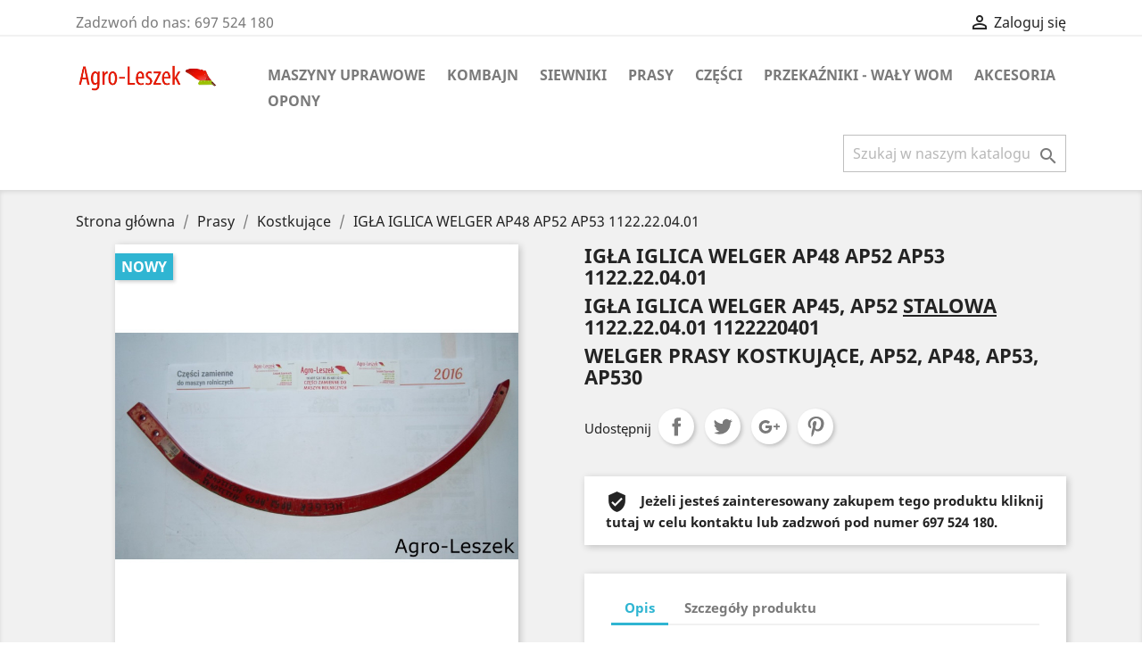

--- FILE ---
content_type: text/html; charset=utf-8
request_url: https://agroleszek.pl/kostkujace/3224-igla-iglica-welger-ap48-ap52-ap53-1122220401-.html
body_size: 90400
content:
<!doctype html>
<html lang="pl">

  <head>
    
      
  <meta charset="utf-8">


  <meta http-equiv="x-ua-compatible" content="ie=edge">



  <link rel="canonical" href="https://agroleszek.pl/kostkujace/3224-igla-iglica-welger-ap48-ap52-ap53-1122220401-.html">

  <title>IGŁA IGLICA WELGER AP48 AP52 AP53 1122.22.04.01 </title>
  <meta name="description" content="IGŁA IGLICA WELGER AP45, AP52 STALOWA 1122.22.04.01 1122220401 
WELGER PRASY KOSTKUJĄCE, AP52, AP48, AP53, AP530">
  <meta name="keywords" content="">
      
                  <link rel="alternate" href="https://agroleszek.pl/kostkujace/3224-igla-iglica-welger-ap48-ap52-ap53-1122220401-.html" hreflang="pl">
        



  <meta name="viewport" content="width=device-width, initial-scale=1">



  <link rel="icon" type="image/vnd.microsoft.icon" href="/img/favicon.ico?1521158094">
  <link rel="shortcut icon" type="image/x-icon" href="/img/favicon.ico?1521158094">



    <link rel="stylesheet" href="https://agroleszek.pl/themes/classic/assets/cache/theme-d3500619.css" type="text/css" media="all">




  

  <script type="text/javascript">
        var prestashop = {"cart":{"products":[],"totals":{"total":{"type":"total","label":"Razem","amount":0,"value":"0,00\u00a0z\u0142"},"total_including_tax":{"type":"total","label":"Suma (brutto)","amount":0,"value":"0,00\u00a0z\u0142"},"total_excluding_tax":{"type":"total","label":"Suma (netto)","amount":0,"value":"0,00\u00a0z\u0142"}},"subtotals":{"products":{"type":"products","label":"Produkty","amount":0,"value":"0,00\u00a0z\u0142"},"discounts":null,"shipping":{"type":"shipping","label":"Wysy\u0142ka","amount":0,"value":"Za darmo!"},"tax":null},"products_count":0,"summary_string":"0 sztuk","vouchers":{"allowed":0,"added":[]},"discounts":[],"minimalPurchase":0,"minimalPurchaseRequired":""},"currency":{"name":"Z\u0142oty polski","iso_code":"PLN","iso_code_num":"0","sign":"z\u0142"},"customer":{"lastname":null,"firstname":null,"email":null,"birthday":null,"newsletter":null,"newsletter_date_add":null,"optin":null,"website":null,"company":null,"siret":null,"ape":null,"is_logged":false,"gender":{"type":null,"name":null},"addresses":[]},"language":{"name":"Polski (Polish)","iso_code":"pl","locale":"pl-PL","language_code":"pl","is_rtl":"0","date_format_lite":"Y-m-d","date_format_full":"Y-m-d H:i:s","id":1},"page":{"title":"","canonical":null,"meta":{"title":"IG\u0141A IGLICA WELGER AP48 AP52 AP53 1122.22.04.01 ","description":"IG\u0141A IGLICA WELGER AP45, AP52 STALOWA 1122.22.04.01 1122220401\u00a0\nWELGER PRASY KOSTKUJ\u0104CE, AP52, AP48, AP53, AP530","keywords":"","robots":"index"},"page_name":"product","body_classes":{"lang-pl":true,"lang-rtl":false,"country-PL":true,"currency-PLN":true,"layout-full-width":true,"page-product":true,"tax-display-enabled":true,"product-id-3224":true,"product-IG\u0141A IGLICA WELGER AP48 AP52 AP53 1122.22.04.01 ":true,"product-id-category-31":true,"product-id-manufacturer-0":true,"product-id-supplier-3":true,"product-on-sale":true,"product-available-for-order":true},"admin_notifications":[]},"shop":{"name":"Agro Leszek Cze\u015bci do maszyn rolniczych","logo":"\/img\/agro-leszek-czesci-do-maszyn-rolniczych-logo-1521158094.jpg","stores_icon":"\/img\/logo_stores.png","favicon":"\/img\/favicon.ico"},"urls":{"base_url":"https:\/\/agroleszek.pl\/","current_url":"https:\/\/agroleszek.pl\/kostkujace\/3224-igla-iglica-welger-ap48-ap52-ap53-1122220401-.html","shop_domain_url":"https:\/\/agroleszek.pl","img_ps_url":"https:\/\/agroleszek.pl\/img\/","img_cat_url":"https:\/\/agroleszek.pl\/img\/c\/","img_lang_url":"https:\/\/agroleszek.pl\/img\/l\/","img_prod_url":"https:\/\/agroleszek.pl\/img\/p\/","img_manu_url":"https:\/\/agroleszek.pl\/img\/m\/","img_sup_url":"https:\/\/agroleszek.pl\/img\/su\/","img_ship_url":"https:\/\/agroleszek.pl\/img\/s\/","img_store_url":"https:\/\/agroleszek.pl\/img\/st\/","img_col_url":"https:\/\/agroleszek.pl\/img\/co\/","img_url":"https:\/\/agroleszek.pl\/themes\/classic\/assets\/img\/","css_url":"https:\/\/agroleszek.pl\/themes\/classic\/assets\/css\/","js_url":"https:\/\/agroleszek.pl\/themes\/classic\/assets\/js\/","pic_url":"https:\/\/agroleszek.pl\/upload\/","pages":{"address":"https:\/\/agroleszek.pl\/adres","addresses":"https:\/\/agroleszek.pl\/adresy","authentication":"https:\/\/agroleszek.pl\/logowanie","cart":"https:\/\/agroleszek.pl\/koszyk","category":"https:\/\/agroleszek.pl\/index.php?controller=category","cms":"https:\/\/agroleszek.pl\/index.php?controller=cms","contact":"https:\/\/agroleszek.pl\/kontakt","discount":"https:\/\/agroleszek.pl\/rabaty","guest_tracking":"https:\/\/agroleszek.pl\/sledzenie-zamowien-gosci","history":"https:\/\/agroleszek.pl\/historia-zamowien","identity":"https:\/\/agroleszek.pl\/dane-osobiste","index":"https:\/\/agroleszek.pl\/","my_account":"https:\/\/agroleszek.pl\/moje-konto","order_confirmation":"https:\/\/agroleszek.pl\/potwierdzenie-zamowienia","order_detail":"https:\/\/agroleszek.pl\/index.php?controller=order-detail","order_follow":"https:\/\/agroleszek.pl\/sledzenie-zamowienia","order":"https:\/\/agroleszek.pl\/zam\u00f3wienie","order_return":"https:\/\/agroleszek.pl\/index.php?controller=order-return","order_slip":"https:\/\/agroleszek.pl\/potwierdzenie-zwrotu","pagenotfound":"https:\/\/agroleszek.pl\/nie-znaleziono-strony","password":"https:\/\/agroleszek.pl\/odzyskiwanie-hasla","pdf_invoice":"https:\/\/agroleszek.pl\/index.php?controller=pdf-invoice","pdf_order_return":"https:\/\/agroleszek.pl\/index.php?controller=pdf-order-return","pdf_order_slip":"https:\/\/agroleszek.pl\/index.php?controller=pdf-order-slip","prices_drop":"https:\/\/agroleszek.pl\/promocje","product":"https:\/\/agroleszek.pl\/index.php?controller=product","search":"https:\/\/agroleszek.pl\/szukaj","sitemap":"https:\/\/agroleszek.pl\/Mapa strony","stores":"https:\/\/agroleszek.pl\/nasze-sklepy","supplier":"https:\/\/agroleszek.pl\/dostawcy","register":"https:\/\/agroleszek.pl\/logowanie?create_account=1","order_login":"https:\/\/agroleszek.pl\/zam\u00f3wienie?login=1"},"alternative_langs":{"pl":"https:\/\/agroleszek.pl\/kostkujace\/3224-igla-iglica-welger-ap48-ap52-ap53-1122220401-.html"},"theme_assets":"\/themes\/classic\/assets\/","actions":{"logout":"https:\/\/agroleszek.pl\/?mylogout="},"no_picture_image":{"bySize":{"small_default":{"url":"https:\/\/agroleszek.pl\/img\/p\/pl-default-small_default.jpg","width":98,"height":98},"cart_default":{"url":"https:\/\/agroleszek.pl\/img\/p\/pl-default-cart_default.jpg","width":125,"height":125},"home_default":{"url":"https:\/\/agroleszek.pl\/img\/p\/pl-default-home_default.jpg","width":250,"height":250},"medium_default":{"url":"https:\/\/agroleszek.pl\/img\/p\/pl-default-medium_default.jpg","width":452,"height":452},"large_default":{"url":"https:\/\/agroleszek.pl\/img\/p\/pl-default-large_default.jpg","width":800,"height":800}},"small":{"url":"https:\/\/agroleszek.pl\/img\/p\/pl-default-small_default.jpg","width":98,"height":98},"medium":{"url":"https:\/\/agroleszek.pl\/img\/p\/pl-default-home_default.jpg","width":250,"height":250},"large":{"url":"https:\/\/agroleszek.pl\/img\/p\/pl-default-large_default.jpg","width":800,"height":800},"legend":""}},"configuration":{"display_taxes_label":true,"display_prices_tax_incl":true,"is_catalog":true,"show_prices":true,"opt_in":{"partner":false},"quantity_discount":{"type":"discount","label":"Rabat"},"voucher_enabled":0,"return_enabled":0},"field_required":[],"breadcrumb":{"links":[{"title":"Strona g\u0142\u00f3wna","url":"https:\/\/agroleszek.pl\/"},{"title":"Prasy","url":"https:\/\/agroleszek.pl\/30-prasy"},{"title":"Kostkuj\u0105ce","url":"https:\/\/agroleszek.pl\/31-kostkujace"},{"title":"IG\u0141A IGLICA WELGER AP48 AP52 AP53 1122.22.04.01 ","url":"https:\/\/agroleszek.pl\/kostkujace\/3224-igla-iglica-welger-ap48-ap52-ap53-1122220401-.html"}],"count":4},"link":{"protocol_link":"https:\/\/","protocol_content":"https:\/\/"},"time":1768618454,"static_token":"5e43043a58480286a2e9b36e9b231f59","token":"c696ea0d11a6cc7498928fcedbff2560"};
      </script>



  
<script type="text/javascript">
	(window.gaDevIds=window.gaDevIds||[]).push('d6YPbH');
	(function(i,s,o,g,r,a,m){i['GoogleAnalyticsObject']=r;i[r]=i[r]||function(){
	(i[r].q=i[r].q||[]).push(arguments)},i[r].l=1*new Date();a=s.createElement(o),
	m=s.getElementsByTagName(o)[0];a.async=1;a.src=g;m.parentNode.insertBefore(a,m)
	})(window,document,'script','https://www.google-analytics.com/analytics.js','ga');

            ga('create', 'UA-57205812-2', 'auto');
                
    ga('require', 'ec');
</script>





    
  <meta property="og:type" content="product">
  <meta property="og:url" content="https://agroleszek.pl/kostkujace/3224-igla-iglica-welger-ap48-ap52-ap53-1122220401-.html">
  <meta property="og:title" content="IGŁA IGLICA WELGER AP48 AP52 AP53 1122.22.04.01 ">
  <meta property="og:site_name" content="Agro Leszek Cześci do maszyn rolniczych">
  <meta property="og:description" content="IGŁA IGLICA WELGER AP45, AP52 STALOWA 1122.22.04.01 1122220401 
WELGER PRASY KOSTKUJĄCE, AP52, AP48, AP53, AP530">
  <meta property="og:image" content="https://agroleszek.pl/2087-large_default/igla-iglica-welger-ap48-ap52-ap53-1122220401-.jpg">
    
  </head>

  <body id="product" class="lang-pl country-pl currency-pln layout-full-width page-product tax-display-enabled product-id-3224 product-igLa-iglica-welger-ap48-ap52-ap53-1122-22-04-01- product-id-category-31 product-id-manufacturer-0 product-id-supplier-3 product-on-sale product-available-for-order">

    
      
    

    <main>
      
              

      <header id="header">
        
          
  <div class="header-banner">
    
  </div>



  <nav class="header-nav">
    <div class="container">
      <div class="row">
        <div class="hidden-sm-down">
          <div class="col-md-5 col-xs-12">
            <div id="_desktop_contact_link">
  <div id="contact-link">
                Zadzwoń do nas: <span>697 524 180</span>
      </div>
</div>

          </div>
          <div class="col-md-7 right-nav">
              <div id="_desktop_user_info">
  <div class="user-info">
          <a
        href="https://agroleszek.pl/moje-konto"
        title="Zaloguj się do swojego konta klienta"
        rel="nofollow"
      >
        <i class="material-icons">&#xE7FF;</i>
        <span class="hidden-sm-down">Zaloguj się</span>
      </a>
      </div>
</div>

          </div>
        </div>
        <div class="hidden-md-up text-sm-center mobile">
          <div class="float-xs-left" id="menu-icon">
            <i class="material-icons d-inline">&#xE5D2;</i>
          </div>
          <div class="float-xs-right" id="_mobile_cart"></div>
          <div class="float-xs-right" id="_mobile_user_info"></div>
          <div class="top-logo" id="_mobile_logo"></div>
          <div class="clearfix"></div>
        </div>
      </div>
    </div>
  </nav>



  <div class="header-top">
    <div class="container">
       <div class="row">
        <div class="col-md-2 hidden-sm-down" id="_desktop_logo">
                            <a href="https://agroleszek.pl/">
                  <img class="logo img-responsive" src="/img/agro-leszek-czesci-do-maszyn-rolniczych-logo-1521158094.jpg" alt="Agro Leszek Cześci do maszyn rolniczych">
                </a>
                    </div>
        <div class="col-md-10 col-sm-12 position-static">
          

<div class="menu js-top-menu position-static hidden-sm-down" id="_desktop_top_menu">
    
          <ul class="top-menu" id="top-menu" data-depth="0">
                    <li class="category" id="category-16">
                          <a
                class="dropdown-item"
                href="https://agroleszek.pl/16-maszyny-uprawowe" data-depth="0"
                              >
                                                                      <span class="float-xs-right hidden-md-up">
                    <span data-target="#top_sub_menu_87036" data-toggle="collapse" class="navbar-toggler collapse-icons">
                      <i class="material-icons add">&#xE313;</i>
                      <i class="material-icons remove">&#xE316;</i>
                    </span>
                  </span>
                                Maszyny uprawowe
              </a>
                            <div  class="popover sub-menu js-sub-menu collapse" id="top_sub_menu_87036">
                
          <ul class="top-menu"  data-depth="1">
                    <li class="category" id="category-17">
                          <a
                class="dropdown-item dropdown-submenu"
                href="https://agroleszek.pl/17-plugi" data-depth="1"
                              >
                                                                      <span class="float-xs-right hidden-md-up">
                    <span data-target="#top_sub_menu_77752" data-toggle="collapse" class="navbar-toggler collapse-icons">
                      <i class="material-icons add">&#xE313;</i>
                      <i class="material-icons remove">&#xE316;</i>
                    </span>
                  </span>
                                Pługi
              </a>
                            <div  class="collapse" id="top_sub_menu_77752">
                
          <ul class="top-menu"  data-depth="2">
                    <li class="category" id="category-21">
                          <a
                class="dropdown-item"
                href="https://agroleszek.pl/21-brix" data-depth="2"
                              >
                                Brix
              </a>
                          </li>
                    <li class="category" id="category-23">
                          <a
                class="dropdown-item"
                href="https://agroleszek.pl/23-dowdeswell" data-depth="2"
                              >
                                Dowdeswell
              </a>
                          </li>
                    <li class="category" id="category-24">
                          <a
                class="dropdown-item"
                href="https://agroleszek.pl/24-fenet" data-depth="2"
                              >
                                Fenet
              </a>
                          </li>
                    <li class="category" id="category-26">
                          <a
                class="dropdown-item"
                href="https://agroleszek.pl/26-frost" data-depth="2"
                              >
                                Frost
              </a>
                          </li>
                    <li class="category" id="category-25">
                          <a
                class="dropdown-item"
                href="https://agroleszek.pl/25-fortshirt" data-depth="2"
                              >
                                Fortshirt
              </a>
                          </li>
                    <li class="category" id="category-28">
                          <a
                class="dropdown-item"
                href="https://agroleszek.pl/28-gassner-muller" data-depth="2"
                              >
                                Gassner / Muller
              </a>
                          </li>
                    <li class="category" id="category-27">
                          <a
                class="dropdown-item"
                href="https://agroleszek.pl/27-gregoire-besson" data-depth="2"
                              >
                                Gregoire Besson
              </a>
                          </li>
                    <li class="category" id="category-33">
                          <a
                class="dropdown-item"
                href="https://agroleszek.pl/33-ihc-international" data-depth="2"
                              >
                                IHC / International
              </a>
                          </li>
                    <li class="category" id="category-19">
                          <a
                class="dropdown-item"
                href="https://agroleszek.pl/19-kuhn" data-depth="2"
                              >
                                Kuhn
              </a>
                          </li>
                    <li class="category" id="category-80">
                          <a
                class="dropdown-item"
                href="https://agroleszek.pl/80-czesci-do-kongskilde" data-depth="2"
                              >
                                Części do KONGSKILDE
              </a>
                          </li>
                    <li class="category" id="category-32">
                          <a
                class="dropdown-item"
                href="https://agroleszek.pl/32-krone" data-depth="2"
                              >
                                Krone
              </a>
                          </li>
                    <li class="category" id="category-18">
                          <a
                class="dropdown-item"
                href="https://agroleszek.pl/18-kverneland" data-depth="2"
                              >
                                Kverneland
              </a>
                          </li>
                    <li class="category" id="category-88">
                          <a
                class="dropdown-item"
                href="https://agroleszek.pl/88-czesci-do-pluga-kyllingstad" data-depth="2"
                              >
                                Części do Kyllingstad
              </a>
                          </li>
                    <li class="category" id="category-50">
                          <a
                class="dropdown-item"
                href="https://agroleszek.pl/50-landsberg-pottinger" data-depth="2"
                              >
                                Landsberg Pottinger
              </a>
                          </li>
                    <li class="category" id="category-20">
                          <a
                class="dropdown-item"
                href="https://agroleszek.pl/20-lemken" data-depth="2"
                              >
                                Lemken
              </a>
                          </li>
                    <li class="category" id="category-35">
                          <a
                class="dropdown-item"
                href="https://agroleszek.pl/35-naud" data-depth="2"
                              >
                                Naud
              </a>
                          </li>
                    <li class="category" id="category-36">
                          <a
                class="dropdown-item"
                href="https://agroleszek.pl/36-niemeyer" data-depth="2"
                              >
                                Niemeyer
              </a>
                          </li>
                    <li class="category" id="category-40">
                          <a
                class="dropdown-item"
                href="https://agroleszek.pl/40-overum" data-depth="2"
                              >
                                Overum
              </a>
                          </li>
                    <li class="category" id="category-41">
                          <a
                class="dropdown-item"
                href="https://agroleszek.pl/41-rabe-werk" data-depth="2"
                              >
                                Rabe Werk
              </a>
                          </li>
                    <li class="category" id="category-42">
                          <a
                class="dropdown-item"
                href="https://agroleszek.pl/42-ransomens" data-depth="2"
                              >
                                Ransomens
              </a>
                          </li>
                    <li class="category" id="category-43">
                          <a
                class="dropdown-item"
                href="https://agroleszek.pl/43-rower" data-depth="2"
                              >
                                Rower
              </a>
                          </li>
                    <li class="category" id="category-44">
                          <a
                class="dropdown-item"
                href="https://agroleszek.pl/44-steeno" data-depth="2"
                              >
                                Steeno
              </a>
                          </li>
                    <li class="category" id="category-47">
                          <a
                class="dropdown-item"
                href="https://agroleszek.pl/47-vogel-noot" data-depth="2"
                              >
                                Vogel Noot
              </a>
                          </li>
              </ul>
    
              </div>
                          </li>
                    <li class="category" id="category-29">
                          <a
                class="dropdown-item dropdown-submenu"
                href="https://agroleszek.pl/29-agregaty" data-depth="1"
                              >
                                                                      <span class="float-xs-right hidden-md-up">
                    <span data-target="#top_sub_menu_20268" data-toggle="collapse" class="navbar-toggler collapse-icons">
                      <i class="material-icons add">&#xE313;</i>
                      <i class="material-icons remove">&#xE316;</i>
                    </span>
                  </span>
                                Agregaty
              </a>
                            <div  class="collapse" id="top_sub_menu_20268">
                
          <ul class="top-menu"  data-depth="2">
                    <li class="category" id="category-84">
                          <a
                class="dropdown-item"
                href="https://agroleszek.pl/84-czesci-agregatu-do-rabe-werk" data-depth="2"
                              >
                                Części do Rabe Werk
              </a>
                          </li>
                    <li class="category" id="category-75">
                          <a
                class="dropdown-item"
                href="https://agroleszek.pl/75-czesci-do-lemken" data-depth="2"
                              >
                                Części do Lemken
              </a>
                          </li>
                    <li class="category" id="category-86">
                          <a
                class="dropdown-item"
                href="https://agroleszek.pl/86-czesci-do-agregatu-amazone" data-depth="2"
                              >
                                Części do AMAZONE
              </a>
                          </li>
                    <li class="category" id="category-115">
                          <a
                class="dropdown-item"
                href="https://agroleszek.pl/115-czesci-do-agregatu-kverneland" data-depth="2"
                              >
                                Części do agregatu Kverneland
              </a>
                          </li>
                    <li class="category" id="category-89">
                          <a
                class="dropdown-item"
                href="https://agroleszek.pl/89-czesci-do-agregatu-kongskilde" data-depth="2"
                              >
                                Części do Kongskilde
              </a>
                          </li>
                    <li class="category" id="category-118">
                          <a
                class="dropdown-item"
                href="https://agroleszek.pl/118-czesci-do-agregatu-pottinger" data-depth="2"
                              >
                                Części do agregatu Pottinger
              </a>
                          </li>
                    <li class="category" id="category-91">
                          <a
                class="dropdown-item"
                href="https://agroleszek.pl/91-czesci-do-agregatow-innych-producentow" data-depth="2"
                              >
                                Części do agregatów innych producentów
              </a>
                          </li>
                    <li class="category" id="category-90">
                          <a
                class="dropdown-item"
                href="https://agroleszek.pl/90-czesci-do-agregatow-innych-producentow" data-depth="2"
                              >
                                Części do agregatów innych producentów
              </a>
                          </li>
                    <li class="category" id="category-107">
                          <a
                class="dropdown-item"
                href="https://agroleszek.pl/107-czesci-do-brona-talerzowa-produkcji-rosyjskiej" data-depth="2"
                              >
                                Brona talerzowa produkcji rosyjskiej
              </a>
                          </li>
                    <li class="category" id="category-123">
                          <a
                class="dropdown-item"
                href="https://agroleszek.pl/123-maschio" data-depth="2"
                              >
                                MASCHIO
              </a>
                          </li>
              </ul>
    
              </div>
                          </li>
              </ul>
    
              </div>
                          </li>
                    <li class="category" id="category-14">
                          <a
                class="dropdown-item"
                href="https://agroleszek.pl/14-kombajn" data-depth="0"
                              >
                                                                      <span class="float-xs-right hidden-md-up">
                    <span data-target="#top_sub_menu_14328" data-toggle="collapse" class="navbar-toggler collapse-icons">
                      <i class="material-icons add">&#xE313;</i>
                      <i class="material-icons remove">&#xE316;</i>
                    </span>
                  </span>
                                Kombajn
              </a>
                            <div  class="popover sub-menu js-sub-menu collapse" id="top_sub_menu_14328">
                
          <ul class="top-menu"  data-depth="1">
                    <li class="category" id="category-63">
                          <a
                class="dropdown-item dropdown-submenu"
                href="https://agroleszek.pl/63-wg-producenta" data-depth="1"
                              >
                                                                      <span class="float-xs-right hidden-md-up">
                    <span data-target="#top_sub_menu_86366" data-toggle="collapse" class="navbar-toggler collapse-icons">
                      <i class="material-icons add">&#xE313;</i>
                      <i class="material-icons remove">&#xE316;</i>
                    </span>
                  </span>
                                Wg producenta
              </a>
                            <div  class="collapse" id="top_sub_menu_86366">
                
          <ul class="top-menu"  data-depth="2">
                    <li class="category" id="category-64">
                          <a
                class="dropdown-item"
                href="https://agroleszek.pl/64-claas" data-depth="2"
                              >
                                Claas
              </a>
                          </li>
              </ul>
    
              </div>
                          </li>
                    <li class="category" id="category-67">
                          <a
                class="dropdown-item dropdown-submenu"
                href="https://agroleszek.pl/67-czesci-do-new-holland" data-depth="1"
                              >
                                                                      <span class="float-xs-right hidden-md-up">
                    <span data-target="#top_sub_menu_97530" data-toggle="collapse" class="navbar-toggler collapse-icons">
                      <i class="material-icons add">&#xE313;</i>
                      <i class="material-icons remove">&#xE316;</i>
                    </span>
                  </span>
                                New Holland
              </a>
                            <div  class="collapse" id="top_sub_menu_97530">
                
          <ul class="top-menu"  data-depth="2">
                    <li class="category" id="category-70">
                          <a
                class="dropdown-item"
                href="https://agroleszek.pl/70-pasy-do-kombajnu-new-holland" data-depth="2"
                              >
                                Pasy
              </a>
                          </li>
                    <li class="category" id="category-74">
                          <a
                class="dropdown-item"
                href="https://agroleszek.pl/74-zebatki-do-kombajnu-new-holland" data-depth="2"
                              >
                                Zębatki
              </a>
                          </li>
              </ul>
    
              </div>
                          </li>
                    <li class="category" id="category-68">
                          <a
                class="dropdown-item dropdown-submenu"
                href="https://agroleszek.pl/68-czesci-do-new-holland" data-depth="1"
                              >
                                                                      <span class="float-xs-right hidden-md-up">
                    <span data-target="#top_sub_menu_24366" data-toggle="collapse" class="navbar-toggler collapse-icons">
                      <i class="material-icons add">&#xE313;</i>
                      <i class="material-icons remove">&#xE316;</i>
                    </span>
                  </span>
                                New Holland
              </a>
                            <div  class="collapse" id="top_sub_menu_24366">
                
          <ul class="top-menu"  data-depth="2">
                    <li class="category" id="category-71">
                          <a
                class="dropdown-item"
                href="https://agroleszek.pl/71-pasy-do-kombajnu-claas" data-depth="2"
                              >
                                Pasy
              </a>
                          </li>
                    <li class="category" id="category-73">
                          <a
                class="dropdown-item"
                href="https://agroleszek.pl/73-zebatki-do-kombajnu-claas" data-depth="2"
                              >
                                Zębatki
              </a>
                          </li>
              </ul>
    
              </div>
                          </li>
                    <li class="category" id="category-76">
                          <a
                class="dropdown-item dropdown-submenu"
                href="https://agroleszek.pl/76-czesci-do-massey-ferguson" data-depth="1"
                              >
                                                                      <span class="float-xs-right hidden-md-up">
                    <span data-target="#top_sub_menu_38640" data-toggle="collapse" class="navbar-toggler collapse-icons">
                      <i class="material-icons add">&#xE313;</i>
                      <i class="material-icons remove">&#xE316;</i>
                    </span>
                  </span>
                                Części do Massey Ferguson
              </a>
                            <div  class="collapse" id="top_sub_menu_38640">
                
          <ul class="top-menu"  data-depth="2">
                    <li class="category" id="category-77">
                          <a
                class="dropdown-item"
                href="https://agroleszek.pl/77-pasy" data-depth="2"
                              >
                                Pasy
              </a>
                          </li>
              </ul>
    
              </div>
                          </li>
                    <li class="category" id="category-78">
                          <a
                class="dropdown-item dropdown-submenu"
                href="https://agroleszek.pl/78-czesci-do-john-deere" data-depth="1"
                              >
                                                                      <span class="float-xs-right hidden-md-up">
                    <span data-target="#top_sub_menu_83176" data-toggle="collapse" class="navbar-toggler collapse-icons">
                      <i class="material-icons add">&#xE313;</i>
                      <i class="material-icons remove">&#xE316;</i>
                    </span>
                  </span>
                                Części do John Deere
              </a>
                            <div  class="collapse" id="top_sub_menu_83176">
                
          <ul class="top-menu"  data-depth="2">
                    <li class="category" id="category-79">
                          <a
                class="dropdown-item"
                href="https://agroleszek.pl/79-pasy" data-depth="2"
                              >
                                pasy
              </a>
                          </li>
                    <li class="category" id="category-83">
                          <a
                class="dropdown-item"
                href="https://agroleszek.pl/83-lancuchy-do-kombajnu-john-deere-jd" data-depth="2"
                              >
                                Łańcuchy
              </a>
                          </li>
                    <li class="category" id="category-117">
                          <a
                class="dropdown-item"
                href="https://agroleszek.pl/117-lozyska-do-kombajnu-john-deere" data-depth="2"
                              >
                                Łożyska
              </a>
                          </li>
              </ul>
    
              </div>
                          </li>
                    <li class="category" id="category-101">
                          <a
                class="dropdown-item dropdown-submenu"
                href="https://agroleszek.pl/101-czesci-do-komajnu-bizon" data-depth="1"
                              >
                                Części do BIZON
              </a>
                          </li>
              </ul>
    
              </div>
                          </li>
                    <li class="category" id="category-48">
                          <a
                class="dropdown-item"
                href="https://agroleszek.pl/48-siewniki" data-depth="0"
                              >
                                                                      <span class="float-xs-right hidden-md-up">
                    <span data-target="#top_sub_menu_91215" data-toggle="collapse" class="navbar-toggler collapse-icons">
                      <i class="material-icons add">&#xE313;</i>
                      <i class="material-icons remove">&#xE316;</i>
                    </span>
                  </span>
                                Siewniki
              </a>
                            <div  class="popover sub-menu js-sub-menu collapse" id="top_sub_menu_91215">
                
          <ul class="top-menu"  data-depth="1">
                    <li class="category" id="category-57">
                          <a
                class="dropdown-item dropdown-submenu"
                href="https://agroleszek.pl/57-becker" data-depth="1"
                              >
                                Becker
              </a>
                          </li>
                    <li class="category" id="category-82">
                          <a
                class="dropdown-item dropdown-submenu"
                href="https://agroleszek.pl/82-czesci-do-siewnika-amazone" data-depth="1"
                              >
                                Amazone
              </a>
                          </li>
                    <li class="category" id="category-108">
                          <a
                class="dropdown-item dropdown-submenu"
                href="https://agroleszek.pl/108-czesci-do-siewnika-pottinger" data-depth="1"
                              >
                                Części do Pottinger
              </a>
                          </li>
                    <li class="category" id="category-110">
                          <a
                class="dropdown-item dropdown-submenu"
                href="https://agroleszek.pl/110-czesci-do-nordsten-lift-o-matic" data-depth="1"
                              >
                                Części do Nordsten Lift-o-matic
              </a>
                          </li>
                    <li class="category" id="category-114">
                          <a
                class="dropdown-item dropdown-submenu"
                href="https://agroleszek.pl/114-czesci-do-siewnika-kukurydzy-kverneland-accord" data-depth="1"
                              >
                                Kverneland Accord
              </a>
                          </li>
                    <li class="category" id="category-119">
                          <a
                class="dropdown-item dropdown-submenu"
                href="https://agroleszek.pl/119-monosem" data-depth="1"
                              >
                                MONOSEM
              </a>
                          </li>
                    <li class="category" id="category-122">
                          <a
                class="dropdown-item dropdown-submenu"
                href="https://agroleszek.pl/122-gaspardo" data-depth="1"
                              >
                                Gaspardo
              </a>
                          </li>
                    <li class="category" id="category-124">
                          <a
                class="dropdown-item dropdown-submenu"
                href="https://agroleszek.pl/124-monsun" data-depth="1"
                              >
                                Monsun
              </a>
                          </li>
              </ul>
    
              </div>
                          </li>
                    <li class="category" id="category-30">
                          <a
                class="dropdown-item"
                href="https://agroleszek.pl/30-prasy" data-depth="0"
                              >
                                                                      <span class="float-xs-right hidden-md-up">
                    <span data-target="#top_sub_menu_22539" data-toggle="collapse" class="navbar-toggler collapse-icons">
                      <i class="material-icons add">&#xE313;</i>
                      <i class="material-icons remove">&#xE316;</i>
                    </span>
                  </span>
                                Prasy
              </a>
                            <div  class="popover sub-menu js-sub-menu collapse" id="top_sub_menu_22539">
                
          <ul class="top-menu"  data-depth="1">
                    <li class="category" id="category-31">
                          <a
                class="dropdown-item dropdown-submenu"
                href="https://agroleszek.pl/31-kostkujace" data-depth="1"
                              >
                                Kostkujące
              </a>
                          </li>
              </ul>
    
              </div>
                          </li>
                    <li class="category" id="category-61">
                          <a
                class="dropdown-item"
                href="https://agroleszek.pl/61-czesci" data-depth="0"
                              >
                                                                      <span class="float-xs-right hidden-md-up">
                    <span data-target="#top_sub_menu_59469" data-toggle="collapse" class="navbar-toggler collapse-icons">
                      <i class="material-icons add">&#xE313;</i>
                      <i class="material-icons remove">&#xE316;</i>
                    </span>
                  </span>
                                Części
              </a>
                            <div  class="popover sub-menu js-sub-menu collapse" id="top_sub_menu_59469">
                
          <ul class="top-menu"  data-depth="1">
                    <li class="category" id="category-13">
                          <a
                class="dropdown-item dropdown-submenu"
                href="https://agroleszek.pl/13-filtry" data-depth="1"
                              >
                                Filtry
              </a>
                          </li>
                    <li class="category" id="category-46">
                          <a
                class="dropdown-item dropdown-submenu"
                href="https://agroleszek.pl/46-sruby" data-depth="1"
                              >
                                Śruby
              </a>
                          </li>
                    <li class="category" id="category-15">
                          <a
                class="dropdown-item dropdown-submenu"
                href="https://agroleszek.pl/15-akumulatory" data-depth="1"
                              >
                                Akumulatory
              </a>
                          </li>
                    <li class="category" id="category-39">
                          <a
                class="dropdown-item dropdown-submenu"
                href="https://agroleszek.pl/39-pasy" data-depth="1"
                              >
                                Pasy
              </a>
                          </li>
                    <li class="category" id="category-34">
                          <a
                class="dropdown-item dropdown-submenu"
                href="https://agroleszek.pl/34-lozyska" data-depth="1"
                              >
                                Łożyska
              </a>
                          </li>
                    <li class="category" id="category-95">
                          <a
                class="dropdown-item dropdown-submenu"
                href="https://agroleszek.pl/95-3-punktowy-uklad-zawieszenia" data-depth="1"
                              >
                                                                      <span class="float-xs-right hidden-md-up">
                    <span data-target="#top_sub_menu_9828" data-toggle="collapse" class="navbar-toggler collapse-icons">
                      <i class="material-icons add">&#xE313;</i>
                      <i class="material-icons remove">&#xE316;</i>
                    </span>
                  </span>
                                3-punktowy układ zawieszenia
              </a>
                            <div  class="collapse" id="top_sub_menu_9828">
                
          <ul class="top-menu"  data-depth="2">
                    <li class="category" id="category-96">
                          <a
                class="dropdown-item"
                href="https://agroleszek.pl/96-czesci-zamienne" data-depth="2"
                              >
                                                                      <span class="float-xs-right hidden-md-up">
                    <span data-target="#top_sub_menu_44527" data-toggle="collapse" class="navbar-toggler collapse-icons">
                      <i class="material-icons add">&#xE313;</i>
                      <i class="material-icons remove">&#xE316;</i>
                    </span>
                  </span>
                                Części zamienne
              </a>
                            <div  class="collapse" id="top_sub_menu_44527">
                
          <ul class="top-menu"  data-depth="3">
                    <li class="category" id="category-97">
                          <a
                class="dropdown-item"
                href="https://agroleszek.pl/97-haki" data-depth="3"
                              >
                                Haki
              </a>
                          </li>
              </ul>
    
              </div>
                          </li>
                    <li class="category" id="category-98">
                          <a
                class="dropdown-item"
                href="https://agroleszek.pl/98-laczniki" data-depth="2"
                              >
                                Łączniki
              </a>
                          </li>
                    <li class="category" id="category-99">
                          <a
                class="dropdown-item"
                href="https://agroleszek.pl/99-kule-lacznika" data-depth="2"
                              >
                                Kule łącznika
              </a>
                          </li>
                    <li class="category" id="category-100">
                          <a
                class="dropdown-item"
                href="https://agroleszek.pl/100-sworznie-bolce-lacznika" data-depth="2"
                              >
                                Sworznie (bolce) łącznika
              </a>
                          </li>
              </ul>
    
              </div>
                          </li>
                    <li class="category" id="category-104">
                          <a
                class="dropdown-item dropdown-submenu"
                href="https://agroleszek.pl/104-czesci_do_rozrzutnik_polski" data-depth="1"
                              >
                                Rozrzutnik
              </a>
                          </li>
                    <li class="category" id="category-105">
                          <a
                class="dropdown-item dropdown-submenu"
                href="https://agroleszek.pl/105-czesci_do_prasy_rolujacej_famarol" data-depth="1"
                              >
                                Famarol
              </a>
                          </li>
                    <li class="category" id="category-111">
                          <a
                class="dropdown-item dropdown-submenu"
                href="https://agroleszek.pl/111-kola-lancuchowe-uniwersalne-pod-wymiar-" data-depth="1"
                              >
                                Koła łańcuchowe uniwersalne pod wymiar 
              </a>
                          </li>
                    <li class="category" id="category-112">
                          <a
                class="dropdown-item dropdown-submenu"
                href="https://agroleszek.pl/112-czesci-do-przetrzasaczo-zgrabiarki-karuzelowej" data-depth="1"
                              >
                                                                      <span class="float-xs-right hidden-md-up">
                    <span data-target="#top_sub_menu_37936" data-toggle="collapse" class="navbar-toggler collapse-icons">
                      <i class="material-icons add">&#xE313;</i>
                      <i class="material-icons remove">&#xE316;</i>
                    </span>
                  </span>
                                Części do PRZETRZĄSACZO-ZGRABIARKI KARUZELOWEJ
              </a>
                            <div  class="collapse" id="top_sub_menu_37936">
                
          <ul class="top-menu"  data-depth="2">
                    <li class="category" id="category-113">
                          <a
                class="dropdown-item"
                href="https://agroleszek.pl/113-zeby-palce-przetrzasaczo-zgrabiarki-karuzelowej-" data-depth="2"
                              >
                                Zęby palce przetrząsaczo-zgrabiarki karuzelowej 
              </a>
                          </li>
              </ul>
    
              </div>
                          </li>
                    <li class="category" id="category-116">
                          <a
                class="dropdown-item dropdown-submenu"
                href="https://agroleszek.pl/116-czesci-do-kosiarki" data-depth="1"
                              >
                                Części do kosiarki
              </a>
                          </li>
              </ul>
    
              </div>
                          </li>
                    <li class="category" id="category-55">
                          <a
                class="dropdown-item"
                href="https://agroleszek.pl/55-przekazniki-waly-wom" data-depth="0"
                              >
                                                                      <span class="float-xs-right hidden-md-up">
                    <span data-target="#top_sub_menu_82590" data-toggle="collapse" class="navbar-toggler collapse-icons">
                      <i class="material-icons add">&#xE313;</i>
                      <i class="material-icons remove">&#xE316;</i>
                    </span>
                  </span>
                                Przekaźniki - wały WOM
              </a>
                            <div  class="popover sub-menu js-sub-menu collapse" id="top_sub_menu_82590">
                
          <ul class="top-menu"  data-depth="1">
                    <li class="category" id="category-52">
                          <a
                class="dropdown-item dropdown-submenu"
                href="https://agroleszek.pl/52-rury-profilowe" data-depth="1"
                              >
                                                                      <span class="float-xs-right hidden-md-up">
                    <span data-target="#top_sub_menu_89673" data-toggle="collapse" class="navbar-toggler collapse-icons">
                      <i class="material-icons add">&#xE313;</i>
                      <i class="material-icons remove">&#xE316;</i>
                    </span>
                  </span>
                                Rury Profilowe
              </a>
                            <div  class="collapse" id="top_sub_menu_89673">
                
          <ul class="top-menu"  data-depth="2">
                    <li class="category" id="category-53">
                          <a
                class="dropdown-item"
                href="https://agroleszek.pl/53-cytryna-modele-g" data-depth="2"
                              >
                                Cytryna (modele G)
              </a>
                          </li>
                    <li class="category" id="category-54">
                          <a
                class="dropdown-item"
                href="https://agroleszek.pl/54-system-wloski-modele-b" data-depth="2"
                              >
                                System włoski (modele B)
              </a>
                          </li>
              </ul>
    
              </div>
                          </li>
                    <li class="category" id="category-56">
                          <a
                class="dropdown-item dropdown-submenu"
                href="https://agroleszek.pl/56-wilaki" data-depth="1"
                              >
                                                                      <span class="float-xs-right hidden-md-up">
                    <span data-target="#top_sub_menu_47006" data-toggle="collapse" class="navbar-toggler collapse-icons">
                      <i class="material-icons add">&#xE313;</i>
                      <i class="material-icons remove">&#xE316;</i>
                    </span>
                  </span>
                                Wiłaki
              </a>
                            <div  class="collapse" id="top_sub_menu_47006">
                
          <ul class="top-menu"  data-depth="2">
                    <li class="category" id="category-59">
                          <a
                class="dropdown-item"
                href="https://agroleszek.pl/59-widelki-zewnetrzne" data-depth="2"
                              >
                                Widełki zewnętrzne
              </a>
                          </li>
                    <li class="category" id="category-60">
                          <a
                class="dropdown-item"
                href="https://agroleszek.pl/60-widelki-wewnetrzne-na-rure-profilowa" data-depth="2"
                              >
                                Widełki wewnętrzne na rurę profilową
              </a>
                          </li>
                    <li class="category" id="category-93">
                          <a
                class="dropdown-item"
                href="https://agroleszek.pl/93-widelki-wewnetrzne-na-rure-profilowa-cytrynke" data-depth="2"
                              >
                                Widełki wewnętrzne na rurę profilową cytrynkę
              </a>
                          </li>
                    <li class="category" id="category-94">
                          <a
                class="dropdown-item"
                href="https://agroleszek.pl/94-widelki-wewnetrzne-na-rure-profilowa-typ-wloski" data-depth="2"
                              >
                                Widełki wewnętrzne na rurę profilową typ włoski
              </a>
                          </li>
              </ul>
    
              </div>
                          </li>
                    <li class="category" id="category-92">
                          <a
                class="dropdown-item dropdown-submenu"
                href="https://agroleszek.pl/92-krzyzaki" data-depth="1"
                              >
                                Krzyżaki
              </a>
                          </li>
              </ul>
    
              </div>
                          </li>
                    <li class="category" id="category-62">
                          <a
                class="dropdown-item"
                href="https://agroleszek.pl/62-akcesoria" data-depth="0"
                              >
                                                                      <span class="float-xs-right hidden-md-up">
                    <span data-target="#top_sub_menu_45177" data-toggle="collapse" class="navbar-toggler collapse-icons">
                      <i class="material-icons add">&#xE313;</i>
                      <i class="material-icons remove">&#xE316;</i>
                    </span>
                  </span>
                                Akcesoria
              </a>
                            <div  class="popover sub-menu js-sub-menu collapse" id="top_sub_menu_45177">
                
          <ul class="top-menu"  data-depth="1">
                    <li class="category" id="category-38">
                          <a
                class="dropdown-item dropdown-submenu"
                href="https://agroleszek.pl/38-oleje" data-depth="1"
                              >
                                                                      <span class="float-xs-right hidden-md-up">
                    <span data-target="#top_sub_menu_57711" data-toggle="collapse" class="navbar-toggler collapse-icons">
                      <i class="material-icons add">&#xE313;</i>
                      <i class="material-icons remove">&#xE316;</i>
                    </span>
                  </span>
                                Oleje
              </a>
                            <div  class="collapse" id="top_sub_menu_57711">
                
          <ul class="top-menu"  data-depth="2">
                    <li class="category" id="category-51">
                          <a
                class="dropdown-item"
                href="https://agroleszek.pl/51-smary" data-depth="2"
                              >
                                Smary
              </a>
                          </li>
              </ul>
    
              </div>
                          </li>
                    <li class="category" id="category-22">
                          <a
                class="dropdown-item dropdown-submenu"
                href="https://agroleszek.pl/22-farby" data-depth="1"
                              >
                                Farby
              </a>
                          </li>
              </ul>
    
              </div>
                          </li>
                    <li class="category" id="category-37">
                          <a
                class="dropdown-item"
                href="https://agroleszek.pl/37-opony" data-depth="0"
                              >
                                                                      <span class="float-xs-right hidden-md-up">
                    <span data-target="#top_sub_menu_73065" data-toggle="collapse" class="navbar-toggler collapse-icons">
                      <i class="material-icons add">&#xE313;</i>
                      <i class="material-icons remove">&#xE316;</i>
                    </span>
                  </span>
                                Opony
              </a>
                            <div  class="popover sub-menu js-sub-menu collapse" id="top_sub_menu_73065">
                
          <ul class="top-menu"  data-depth="1">
                    <li class="category" id="category-49">
                          <a
                class="dropdown-item dropdown-submenu"
                href="https://agroleszek.pl/49-detki" data-depth="1"
                              >
                                Dętki
              </a>
                          </li>
              </ul>
    
              </div>
                          </li>
              </ul>
    
    <div class="clearfix"></div>
</div>
<!-- Block search module TOP -->
<div id="search_widget" class="search-widget" data-search-controller-url="//agroleszek.pl/szukaj">
	<form method="get" action="//agroleszek.pl/szukaj">
		<input type="hidden" name="controller" value="search">
		<input type="text" name="s" value="" placeholder="Szukaj w naszym katalogu" aria-label="Szukaj">
		<button type="submit">
			<i class="material-icons search">&#xE8B6;</i>
      <span class="hidden-xl-down">Szukaj</span>
		</button>
	</form>
</div>
<!-- /Block search module TOP -->

          <div class="clearfix"></div>
        </div>
      </div>
      <div id="mobile_top_menu_wrapper" class="row hidden-md-up" style="display:none;">
        <div class="js-top-menu mobile" id="_mobile_top_menu"></div>
        <div class="js-top-menu-bottom">
          <div id="_mobile_currency_selector"></div>
          <div id="_mobile_language_selector"></div>
          <div id="_mobile_contact_link"></div>
        </div>
      </div>
    </div>
  </div>
  

        
      </header>

      
        
<aside id="notifications">
  <div class="container">
    
    
    
      </div>
</aside>
      

      <section id="wrapper">
        
        <div class="container">
          
            <nav data-depth="4" class="breadcrumb hidden-sm-down">
  <ol itemscope itemtype="http://schema.org/BreadcrumbList">
    
              
          <li itemprop="itemListElement" itemscope itemtype="http://schema.org/ListItem">
            <a itemprop="item" href="https://agroleszek.pl/">
              <span itemprop="name">Strona główna</span>
            </a>
            <meta itemprop="position" content="1">
          </li>
        
              
          <li itemprop="itemListElement" itemscope itemtype="http://schema.org/ListItem">
            <a itemprop="item" href="https://agroleszek.pl/30-prasy">
              <span itemprop="name">Prasy</span>
            </a>
            <meta itemprop="position" content="2">
          </li>
        
              
          <li itemprop="itemListElement" itemscope itemtype="http://schema.org/ListItem">
            <a itemprop="item" href="https://agroleszek.pl/31-kostkujace">
              <span itemprop="name">Kostkujące</span>
            </a>
            <meta itemprop="position" content="3">
          </li>
        
              
          <li itemprop="itemListElement" itemscope itemtype="http://schema.org/ListItem">
            <a itemprop="item" href="https://agroleszek.pl/kostkujace/3224-igla-iglica-welger-ap48-ap52-ap53-1122220401-.html">
              <span itemprop="name">IGŁA IGLICA WELGER AP48 AP52 AP53 1122.22.04.01 </span>
            </a>
            <meta itemprop="position" content="4">
          </li>
        
          
  </ol>
</nav>
          

          

          
  <div id="content-wrapper">
    
    

  <section id="main" itemscope itemtype="https://schema.org/Product">
    <meta itemprop="url" content="https://agroleszek.pl/kostkujace/3224-igla-iglica-welger-ap48-ap52-ap53-1122220401-.html">

    <div class="row">
      <div class="col-md-6">
        
          <section class="page-content" id="content">
            
              <!-- @todo: use include file='catalog/_partials/product-flags.tpl'} -->
              
                <ul class="product-flags">
                                      <li class="product-flag new">Nowy</li>
                                  </ul>
              

              
                <div class="images-container">
  
    <div class="product-cover">
              <img class="js-qv-product-cover" src="https://agroleszek.pl/2087-large_default/igla-iglica-welger-ap48-ap52-ap53-1122220401-.jpg" alt="IGŁA WELGER AP52 53 CL59024" title="IGŁA WELGER AP52 53 CL59024" style="width:100%;" itemprop="image">
        <div class="layer hidden-sm-down" data-toggle="modal" data-target="#product-modal">
          <i class="material-icons zoom-in">&#xE8FF;</i>
        </div>
          </div>
  

  
    <div class="js-qv-mask mask">
      <ul class="product-images js-qv-product-images">
                  <li class="thumb-container">
            <img
              class="thumb js-thumb  selected "
              data-image-medium-src="https://agroleszek.pl/2087-medium_default/igla-iglica-welger-ap48-ap52-ap53-1122220401-.jpg"
              data-image-large-src="https://agroleszek.pl/2087-large_default/igla-iglica-welger-ap48-ap52-ap53-1122220401-.jpg"
              src="https://agroleszek.pl/2087-home_default/igla-iglica-welger-ap48-ap52-ap53-1122220401-.jpg"
              alt="IGŁA WELGER AP52 53 CL59024"
              title="IGŁA WELGER AP52 53 CL59024"
              width="100"
              itemprop="image"
            >
          </li>
                  <li class="thumb-container">
            <img
              class="thumb js-thumb "
              data-image-medium-src="https://agroleszek.pl/2088-medium_default/igla-iglica-welger-ap48-ap52-ap53-1122220401-.jpg"
              data-image-large-src="https://agroleszek.pl/2088-large_default/igla-iglica-welger-ap48-ap52-ap53-1122220401-.jpg"
              src="https://agroleszek.pl/2088-home_default/igla-iglica-welger-ap48-ap52-ap53-1122220401-.jpg"
              alt="IGŁA WELGER AP52 53 CL59024"
              title="IGŁA WELGER AP52 53 CL59024"
              width="100"
              itemprop="image"
            >
          </li>
                  <li class="thumb-container">
            <img
              class="thumb js-thumb "
              data-image-medium-src="https://agroleszek.pl/2089-medium_default/igla-iglica-welger-ap48-ap52-ap53-1122220401-.jpg"
              data-image-large-src="https://agroleszek.pl/2089-large_default/igla-iglica-welger-ap48-ap52-ap53-1122220401-.jpg"
              src="https://agroleszek.pl/2089-home_default/igla-iglica-welger-ap48-ap52-ap53-1122220401-.jpg"
              alt="IGŁA WELGER AP52 53 CL59024"
              title="IGŁA WELGER AP52 53 CL59024"
              width="100"
              itemprop="image"
            >
          </li>
              </ul>
    </div>
  
</div>

              
              <div class="scroll-box-arrows">
                <i class="material-icons left">&#xE314;</i>
                <i class="material-icons right">&#xE315;</i>
              </div>

            
          </section>
        
        </div>
        <div class="col-md-6">
          
            
              <h1 class="h1" itemprop="name">IGŁA IGLICA WELGER AP48 AP52 AP53 1122.22.04.01 </h1>
            
          
          
                      

          <div class="product-information">
            
              <div id="product-description-short-3224" itemprop="description"><h1>IGŁA IGLICA WELGER AP45, AP52 <strong><span style="text-decoration:underline;">STALOWA</span> </strong>1122.22.04.01 1122220401 </h1>
<h1>WELGER PRASY KOSTKUJĄCE, AP52, AP48, AP53, AP530</h1></div>
            

            
            <div class="product-actions">
              
                <form action="https://agroleszek.pl/koszyk" method="post" id="add-to-cart-or-refresh">
                  <input type="hidden" name="token" value="5e43043a58480286a2e9b36e9b231f59">
                  <input type="hidden" name="id_product" value="3224" id="product_page_product_id">
                  <input type="hidden" name="id_customization" value="0" id="product_customization_id">

                  
                    <div class="product-variants">
  </div>
                  

                  
                                      

                  
                    <section class="product-discounts">
  </section>
                  

                  
                    <div class="product-add-to-cart">
  </div>
                  

                  
                    <div class="product-additional-info">
  
      <div class="social-sharing">
      <span>Udostępnij</span>
      <ul>
                  <li class="facebook icon-gray"><a href="http://www.facebook.com/sharer.php?u=https://agroleszek.pl/kostkujace/3224-igla-iglica-welger-ap48-ap52-ap53-1122220401-.html" class="text-hide" title="Udostępnij" target="_blank">Udostępnij</a></li>
                  <li class="twitter icon-gray"><a href="https://twitter.com/intent/tweet?text=IGŁA IGLICA WELGER AP48 AP52 AP53 1122.22.04.01  https://agroleszek.pl/kostkujace/3224-igla-iglica-welger-ap48-ap52-ap53-1122220401-.html" class="text-hide" title="Tweetuj" target="_blank">Tweetuj</a></li>
                  <li class="googleplus icon-gray"><a href="https://plus.google.com/share?url=https://agroleszek.pl/kostkujace/3224-igla-iglica-welger-ap48-ap52-ap53-1122220401-.html" class="text-hide" title="Google+" target="_blank">Google+</a></li>
                  <li class="pinterest icon-gray"><a href="http://www.pinterest.com/pin/create/button/?media=https://agroleszek.pl/2087/igla-iglica-welger-ap48-ap52-ap53-1122220401-.jpg&amp;url=https://agroleszek.pl/kostkujace/3224-igla-iglica-welger-ap48-ap52-ap53-1122220401-.html" class="text-hide" title="Pinterest" target="_blank">Pinterest</a></li>
              </ul>
    </div>
  

</div>
                  

                                    
                </form>
              

            </div>

            
                <div id="block-reassurance">
    <ul>
              <li>
          <div class="block-reassurance-item">
            <img src="https://agroleszek.pl/modules/blockreassurance/img/ic_verified_user_black_36dp_1x.png" alt="Jeżeli jesteś zainteresowany zakupem tego produktu kliknij tutaj w celu kontaktu lub zadzwoń pod numer 697 524 180.">
            <span class="h6">Jeżeli jesteś zainteresowany zakupem tego produktu kliknij tutaj w celu kontaktu lub zadzwoń pod numer 697 524 180.</span>
          </div>
        </li>
          </ul>
  </div>

            

            
              <div class="tabs">
                <ul class="nav nav-tabs" role="tablist">
                                      <li class="nav-item">
                       <a
                         class="nav-link active"
                         data-toggle="tab"
                         href="#description"
                         role="tab"
                         aria-controls="description"
                          aria-selected="true">Opis</a>
                    </li>
                                    <li class="nav-item">
                    <a
                      class="nav-link"
                      data-toggle="tab"
                      href="#product-details"
                      role="tab"
                      aria-controls="product-details"
                      >Szczegóły produktu</a>
                  </li>
                                                    </ul>

                <div class="tab-content" id="tab-content">
                 <div class="tab-pane fade in active" id="description" role="tabpanel">
                   
                     <div class="product-description"><h2>Długość (mm) : 655</h2>
<h2>Ilość otworów mocujących (szt.) : 2</h2>
<h2>Szerokość (mm) : 30</h2></div>
                   
                 </div>

                 
                   <div class="tab-pane fade"
     id="product-details"
     data-product="{&quot;id_shop_default&quot;:&quot;1&quot;,&quot;id_manufacturer&quot;:&quot;0&quot;,&quot;id_supplier&quot;:&quot;3&quot;,&quot;reference&quot;:&quot;&quot;,&quot;is_virtual&quot;:&quot;0&quot;,&quot;delivery_in_stock&quot;:null,&quot;delivery_out_stock&quot;:null,&quot;id_category_default&quot;:&quot;31&quot;,&quot;on_sale&quot;:&quot;1&quot;,&quot;online_only&quot;:&quot;0&quot;,&quot;ecotax&quot;:0,&quot;minimal_quantity&quot;:&quot;1&quot;,&quot;low_stock_threshold&quot;:null,&quot;low_stock_alert&quot;:&quot;0&quot;,&quot;price&quot;:&quot;137,40\u00a0z\u0142&quot;,&quot;unity&quot;:&quot;&quot;,&quot;unit_price_ratio&quot;:&quot;0.000000&quot;,&quot;additional_shipping_cost&quot;:&quot;0.00&quot;,&quot;customizable&quot;:&quot;0&quot;,&quot;text_fields&quot;:&quot;0&quot;,&quot;uploadable_files&quot;:&quot;0&quot;,&quot;redirect_type&quot;:&quot;404&quot;,&quot;id_type_redirected&quot;:&quot;0&quot;,&quot;available_for_order&quot;:&quot;1&quot;,&quot;available_date&quot;:&quot;0000-00-00&quot;,&quot;show_condition&quot;:&quot;1&quot;,&quot;condition&quot;:&quot;new&quot;,&quot;show_price&quot;:&quot;1&quot;,&quot;indexed&quot;:&quot;1&quot;,&quot;visibility&quot;:&quot;both&quot;,&quot;cache_default_attribute&quot;:&quot;0&quot;,&quot;advanced_stock_management&quot;:&quot;0&quot;,&quot;date_add&quot;:&quot;2017-02-05 19:22:14&quot;,&quot;date_upd&quot;:&quot;2017-02-17 10:55:42&quot;,&quot;pack_stock_type&quot;:&quot;3&quot;,&quot;meta_description&quot;:&quot;&quot;,&quot;meta_keywords&quot;:&quot;&quot;,&quot;meta_title&quot;:&quot;&quot;,&quot;link_rewrite&quot;:&quot;igla-iglica-welger-ap48-ap52-ap53-1122220401-&quot;,&quot;name&quot;:&quot;IG\u0141A IGLICA WELGER AP48 AP52 AP53 1122.22.04.01 &quot;,&quot;description&quot;:&quot;&lt;h2&gt;D\u0142ugo\u015b\u0107 (mm) : 655&lt;\/h2&gt;\n&lt;h2&gt;Ilo\u015b\u0107 otwor\u00f3w mocuj\u0105cych (szt.) : 2&lt;\/h2&gt;\n&lt;h2&gt;Szeroko\u015b\u0107 (mm) : 30&lt;\/h2&gt;&quot;,&quot;description_short&quot;:&quot;&lt;h1&gt;IG\u0141A IGLICA WELGER AP45, AP52 &lt;strong&gt;&lt;span style=\&quot;text-decoration:underline;\&quot;&gt;STALOWA&lt;\/span&gt; &lt;\/strong&gt;1122.22.04.01 1122220401\u00a0&lt;\/h1&gt;\n&lt;h1&gt;WELGER PRASY KOSTKUJ\u0104CE, AP52, AP48, AP53, AP530&lt;\/h1&gt;&quot;,&quot;available_now&quot;:&quot;&quot;,&quot;available_later&quot;:&quot;&quot;,&quot;id&quot;:3224,&quot;id_product&quot;:3224,&quot;out_of_stock&quot;:2,&quot;new&quot;:1,&quot;id_product_attribute&quot;:&quot;0&quot;,&quot;quantity_wanted&quot;:1,&quot;extraContent&quot;:[],&quot;allow_oosp&quot;:0,&quot;category&quot;:&quot;kostkujace&quot;,&quot;category_name&quot;:&quot;Kostkuj\u0105ce&quot;,&quot;link&quot;:&quot;https:\/\/agroleszek.pl\/kostkujace\/3224-igla-iglica-welger-ap48-ap52-ap53-1122220401-.html&quot;,&quot;attribute_price&quot;:0,&quot;price_tax_exc&quot;:137.39837399999999,&quot;price_without_reduction&quot;:137.39837399999999,&quot;reduction&quot;:0,&quot;specific_prices&quot;:[],&quot;quantity&quot;:4,&quot;quantity_all_versions&quot;:4,&quot;id_image&quot;:&quot;pl-default&quot;,&quot;features&quot;:[],&quot;attachments&quot;:[],&quot;virtual&quot;:0,&quot;pack&quot;:0,&quot;packItems&quot;:[],&quot;nopackprice&quot;:0,&quot;customization_required&quot;:false,&quot;rate&quot;:0,&quot;tax_name&quot;:&quot;&quot;,&quot;ecotax_rate&quot;:0,&quot;unit_price&quot;:&quot;&quot;,&quot;customizations&quot;:{&quot;fields&quot;:[]},&quot;id_customization&quot;:0,&quot;is_customizable&quot;:false,&quot;show_quantities&quot;:false,&quot;quantity_label&quot;:&quot;Przedmioty&quot;,&quot;quantity_discounts&quot;:[],&quot;customer_group_discount&quot;:0,&quot;images&quot;:[{&quot;bySize&quot;:{&quot;small_default&quot;:{&quot;url&quot;:&quot;https:\/\/agroleszek.pl\/2087-small_default\/igla-iglica-welger-ap48-ap52-ap53-1122220401-.jpg&quot;,&quot;width&quot;:98,&quot;height&quot;:98},&quot;cart_default&quot;:{&quot;url&quot;:&quot;https:\/\/agroleszek.pl\/2087-cart_default\/igla-iglica-welger-ap48-ap52-ap53-1122220401-.jpg&quot;,&quot;width&quot;:125,&quot;height&quot;:125},&quot;home_default&quot;:{&quot;url&quot;:&quot;https:\/\/agroleszek.pl\/2087-home_default\/igla-iglica-welger-ap48-ap52-ap53-1122220401-.jpg&quot;,&quot;width&quot;:250,&quot;height&quot;:250},&quot;medium_default&quot;:{&quot;url&quot;:&quot;https:\/\/agroleszek.pl\/2087-medium_default\/igla-iglica-welger-ap48-ap52-ap53-1122220401-.jpg&quot;,&quot;width&quot;:452,&quot;height&quot;:452},&quot;large_default&quot;:{&quot;url&quot;:&quot;https:\/\/agroleszek.pl\/2087-large_default\/igla-iglica-welger-ap48-ap52-ap53-1122220401-.jpg&quot;,&quot;width&quot;:800,&quot;height&quot;:800}},&quot;small&quot;:{&quot;url&quot;:&quot;https:\/\/agroleszek.pl\/2087-small_default\/igla-iglica-welger-ap48-ap52-ap53-1122220401-.jpg&quot;,&quot;width&quot;:98,&quot;height&quot;:98},&quot;medium&quot;:{&quot;url&quot;:&quot;https:\/\/agroleszek.pl\/2087-home_default\/igla-iglica-welger-ap48-ap52-ap53-1122220401-.jpg&quot;,&quot;width&quot;:250,&quot;height&quot;:250},&quot;large&quot;:{&quot;url&quot;:&quot;https:\/\/agroleszek.pl\/2087-large_default\/igla-iglica-welger-ap48-ap52-ap53-1122220401-.jpg&quot;,&quot;width&quot;:800,&quot;height&quot;:800},&quot;legend&quot;:&quot;IG\u0141A WELGER AP52 53 CL59024&quot;,&quot;cover&quot;:&quot;1&quot;,&quot;id_image&quot;:&quot;2087&quot;,&quot;position&quot;:&quot;1&quot;,&quot;associatedVariants&quot;:[]},{&quot;bySize&quot;:{&quot;small_default&quot;:{&quot;url&quot;:&quot;https:\/\/agroleszek.pl\/2088-small_default\/igla-iglica-welger-ap48-ap52-ap53-1122220401-.jpg&quot;,&quot;width&quot;:98,&quot;height&quot;:98},&quot;cart_default&quot;:{&quot;url&quot;:&quot;https:\/\/agroleszek.pl\/2088-cart_default\/igla-iglica-welger-ap48-ap52-ap53-1122220401-.jpg&quot;,&quot;width&quot;:125,&quot;height&quot;:125},&quot;home_default&quot;:{&quot;url&quot;:&quot;https:\/\/agroleszek.pl\/2088-home_default\/igla-iglica-welger-ap48-ap52-ap53-1122220401-.jpg&quot;,&quot;width&quot;:250,&quot;height&quot;:250},&quot;medium_default&quot;:{&quot;url&quot;:&quot;https:\/\/agroleszek.pl\/2088-medium_default\/igla-iglica-welger-ap48-ap52-ap53-1122220401-.jpg&quot;,&quot;width&quot;:452,&quot;height&quot;:452},&quot;large_default&quot;:{&quot;url&quot;:&quot;https:\/\/agroleszek.pl\/2088-large_default\/igla-iglica-welger-ap48-ap52-ap53-1122220401-.jpg&quot;,&quot;width&quot;:800,&quot;height&quot;:800}},&quot;small&quot;:{&quot;url&quot;:&quot;https:\/\/agroleszek.pl\/2088-small_default\/igla-iglica-welger-ap48-ap52-ap53-1122220401-.jpg&quot;,&quot;width&quot;:98,&quot;height&quot;:98},&quot;medium&quot;:{&quot;url&quot;:&quot;https:\/\/agroleszek.pl\/2088-home_default\/igla-iglica-welger-ap48-ap52-ap53-1122220401-.jpg&quot;,&quot;width&quot;:250,&quot;height&quot;:250},&quot;large&quot;:{&quot;url&quot;:&quot;https:\/\/agroleszek.pl\/2088-large_default\/igla-iglica-welger-ap48-ap52-ap53-1122220401-.jpg&quot;,&quot;width&quot;:800,&quot;height&quot;:800},&quot;legend&quot;:&quot;IG\u0141A WELGER AP52 53 CL59024&quot;,&quot;cover&quot;:null,&quot;id_image&quot;:&quot;2088&quot;,&quot;position&quot;:&quot;2&quot;,&quot;associatedVariants&quot;:[]},{&quot;bySize&quot;:{&quot;small_default&quot;:{&quot;url&quot;:&quot;https:\/\/agroleszek.pl\/2089-small_default\/igla-iglica-welger-ap48-ap52-ap53-1122220401-.jpg&quot;,&quot;width&quot;:98,&quot;height&quot;:98},&quot;cart_default&quot;:{&quot;url&quot;:&quot;https:\/\/agroleszek.pl\/2089-cart_default\/igla-iglica-welger-ap48-ap52-ap53-1122220401-.jpg&quot;,&quot;width&quot;:125,&quot;height&quot;:125},&quot;home_default&quot;:{&quot;url&quot;:&quot;https:\/\/agroleszek.pl\/2089-home_default\/igla-iglica-welger-ap48-ap52-ap53-1122220401-.jpg&quot;,&quot;width&quot;:250,&quot;height&quot;:250},&quot;medium_default&quot;:{&quot;url&quot;:&quot;https:\/\/agroleszek.pl\/2089-medium_default\/igla-iglica-welger-ap48-ap52-ap53-1122220401-.jpg&quot;,&quot;width&quot;:452,&quot;height&quot;:452},&quot;large_default&quot;:{&quot;url&quot;:&quot;https:\/\/agroleszek.pl\/2089-large_default\/igla-iglica-welger-ap48-ap52-ap53-1122220401-.jpg&quot;,&quot;width&quot;:800,&quot;height&quot;:800}},&quot;small&quot;:{&quot;url&quot;:&quot;https:\/\/agroleszek.pl\/2089-small_default\/igla-iglica-welger-ap48-ap52-ap53-1122220401-.jpg&quot;,&quot;width&quot;:98,&quot;height&quot;:98},&quot;medium&quot;:{&quot;url&quot;:&quot;https:\/\/agroleszek.pl\/2089-home_default\/igla-iglica-welger-ap48-ap52-ap53-1122220401-.jpg&quot;,&quot;width&quot;:250,&quot;height&quot;:250},&quot;large&quot;:{&quot;url&quot;:&quot;https:\/\/agroleszek.pl\/2089-large_default\/igla-iglica-welger-ap48-ap52-ap53-1122220401-.jpg&quot;,&quot;width&quot;:800,&quot;height&quot;:800},&quot;legend&quot;:&quot;IG\u0141A WELGER AP52 53 CL59024&quot;,&quot;cover&quot;:null,&quot;id_image&quot;:&quot;2089&quot;,&quot;position&quot;:&quot;3&quot;,&quot;associatedVariants&quot;:[]}],&quot;cover&quot;:{&quot;bySize&quot;:{&quot;small_default&quot;:{&quot;url&quot;:&quot;https:\/\/agroleszek.pl\/2087-small_default\/igla-iglica-welger-ap48-ap52-ap53-1122220401-.jpg&quot;,&quot;width&quot;:98,&quot;height&quot;:98},&quot;cart_default&quot;:{&quot;url&quot;:&quot;https:\/\/agroleszek.pl\/2087-cart_default\/igla-iglica-welger-ap48-ap52-ap53-1122220401-.jpg&quot;,&quot;width&quot;:125,&quot;height&quot;:125},&quot;home_default&quot;:{&quot;url&quot;:&quot;https:\/\/agroleszek.pl\/2087-home_default\/igla-iglica-welger-ap48-ap52-ap53-1122220401-.jpg&quot;,&quot;width&quot;:250,&quot;height&quot;:250},&quot;medium_default&quot;:{&quot;url&quot;:&quot;https:\/\/agroleszek.pl\/2087-medium_default\/igla-iglica-welger-ap48-ap52-ap53-1122220401-.jpg&quot;,&quot;width&quot;:452,&quot;height&quot;:452},&quot;large_default&quot;:{&quot;url&quot;:&quot;https:\/\/agroleszek.pl\/2087-large_default\/igla-iglica-welger-ap48-ap52-ap53-1122220401-.jpg&quot;,&quot;width&quot;:800,&quot;height&quot;:800}},&quot;small&quot;:{&quot;url&quot;:&quot;https:\/\/agroleszek.pl\/2087-small_default\/igla-iglica-welger-ap48-ap52-ap53-1122220401-.jpg&quot;,&quot;width&quot;:98,&quot;height&quot;:98},&quot;medium&quot;:{&quot;url&quot;:&quot;https:\/\/agroleszek.pl\/2087-home_default\/igla-iglica-welger-ap48-ap52-ap53-1122220401-.jpg&quot;,&quot;width&quot;:250,&quot;height&quot;:250},&quot;large&quot;:{&quot;url&quot;:&quot;https:\/\/agroleszek.pl\/2087-large_default\/igla-iglica-welger-ap48-ap52-ap53-1122220401-.jpg&quot;,&quot;width&quot;:800,&quot;height&quot;:800},&quot;legend&quot;:&quot;IG\u0141A WELGER AP52 53 CL59024&quot;,&quot;cover&quot;:&quot;1&quot;,&quot;id_image&quot;:&quot;2087&quot;,&quot;position&quot;:&quot;1&quot;,&quot;associatedVariants&quot;:[]},&quot;has_discount&quot;:false,&quot;discount_type&quot;:null,&quot;discount_percentage&quot;:null,&quot;discount_percentage_absolute&quot;:null,&quot;discount_amount&quot;:null,&quot;discount_amount_to_display&quot;:null,&quot;price_amount&quot;:137.40000000000001,&quot;unit_price_full&quot;:&quot;&quot;,&quot;show_availability&quot;:false,&quot;availability_message&quot;:null,&quot;availability_date&quot;:null,&quot;availability&quot;:null}"
     role="tabpanel"
  >
  
          

  
      

  
      

  
    <div class="product-out-of-stock">
      
    </div>
  

  
      

    
      

  
          <div class="product-condition">
        <label class="label">Stan: </label>
        <link itemprop="itemCondition" href="https://schema.org/NewCondition"/>
        <span>Nowy produkt</span>
      </div>
      
</div>
                 

                 
                                    

                               </div>  
            </div>
          
        </div>
      </div>
    </div>

    
          

    
      
				<script type="text/javascript">
					document.addEventListener('DOMContentLoaded', function() {
						var MBG = GoogleAnalyticEnhancedECommerce;
						MBG.setCurrency('PLN');
						MBG.addProductDetailView({"id":3224,"name":"igla-iglica-welger-ap48-ap52-ap53-1122220401","category":"kostkujace","brand":"","variant":false,"type":"typical","position":"0","quantity":1,"list":"product","url":"https%3A%2F%2Fagroleszek.pl%2Fkostkujace%2F3224-igla-iglica-welger-ap48-ap52-ap53-1122220401-.html","price":"137,40\u00a0z\u0142"});
					});
				</script>
    

    
      <div class="modal fade js-product-images-modal" id="product-modal">
  <div class="modal-dialog" role="document">
    <div class="modal-content">
      <div class="modal-body">
                <figure>
          <img class="js-modal-product-cover product-cover-modal" width="800" src="https://agroleszek.pl/2087-large_default/igla-iglica-welger-ap48-ap52-ap53-1122220401-.jpg" alt="IGŁA WELGER AP52 53 CL59024" title="IGŁA WELGER AP52 53 CL59024" itemprop="image">
          <figcaption class="image-caption">
          
            <div id="product-description-short" itemprop="description"><h1>IGŁA IGLICA WELGER AP45, AP52 <strong><span style="text-decoration:underline;">STALOWA</span> </strong>1122.22.04.01 1122220401 </h1>
<h1>WELGER PRASY KOSTKUJĄCE, AP52, AP48, AP53, AP530</h1></div>
          
        </figcaption>
        </figure>
        <aside id="thumbnails" class="thumbnails js-thumbnails text-sm-center">
          
            <div class="js-modal-mask mask  nomargin ">
              <ul class="product-images js-modal-product-images">
                                  <li class="thumb-container">
                    <img data-image-large-src="https://agroleszek.pl/2087-large_default/igla-iglica-welger-ap48-ap52-ap53-1122220401-.jpg" class="thumb js-modal-thumb" src="https://agroleszek.pl/2087-home_default/igla-iglica-welger-ap48-ap52-ap53-1122220401-.jpg" alt="IGŁA WELGER AP52 53 CL59024" title="IGŁA WELGER AP52 53 CL59024" width="250" itemprop="image">
                  </li>
                                  <li class="thumb-container">
                    <img data-image-large-src="https://agroleszek.pl/2088-large_default/igla-iglica-welger-ap48-ap52-ap53-1122220401-.jpg" class="thumb js-modal-thumb" src="https://agroleszek.pl/2088-home_default/igla-iglica-welger-ap48-ap52-ap53-1122220401-.jpg" alt="IGŁA WELGER AP52 53 CL59024" title="IGŁA WELGER AP52 53 CL59024" width="250" itemprop="image">
                  </li>
                                  <li class="thumb-container">
                    <img data-image-large-src="https://agroleszek.pl/2089-large_default/igla-iglica-welger-ap48-ap52-ap53-1122220401-.jpg" class="thumb js-modal-thumb" src="https://agroleszek.pl/2089-home_default/igla-iglica-welger-ap48-ap52-ap53-1122220401-.jpg" alt="IGŁA WELGER AP52 53 CL59024" title="IGŁA WELGER AP52 53 CL59024" width="250" itemprop="image">
                  </li>
                              </ul>
            </div>
          
                  </aside>
      </div>
    </div><!-- /.modal-content -->
  </div><!-- /.modal-dialog -->
</div><!-- /.modal -->
    

    
      <footer class="page-footer">
        
          <!-- Footer content -->
        
      </footer>
    
  </section>


    
  </div>


          
        </div>
        
      </section>

      <footer id="footer">
        
          <div class="container">
  <div class="row">
    
      
  <div class="block-social col-lg-4 col-md-12 col-sm-12">
    <ul>
          </ul>
  </div>


    
  </div>
</div>
<div class="footer-container">
  <div class="container">
    <div class="row">
      
        <div class="col-md-6 links">
  <div class="row">
      <div class="col-md-6 wrapper">
      <p class="h3 hidden-sm-down">Produkty</p>
            <div class="title clearfix hidden-md-up" data-target="#footer_sub_menu_59713" data-toggle="collapse">
        <span class="h3">Produkty</span>
        <span class="float-xs-right">
          <span class="navbar-toggler collapse-icons">
            <i class="material-icons add">&#xE313;</i>
            <i class="material-icons remove">&#xE316;</i>
          </span>
        </span>
      </div>
      <ul id="footer_sub_menu_59713" class="collapse">
                  <li>
            <a
                id="link-product-page-prices-drop-1"
                class="cms-page-link"
                href="https://agroleszek.pl/promocje"
                title="Produkty w promocji"
                            >
              Promocje
            </a>
          </li>
                  <li>
            <a
                id="link-product-page-new-products-1"
                class="cms-page-link"
                href="https://agroleszek.pl/nowe-produkty"
                title="Nasze nowe produkty"
                            >
              Nowe produkty
            </a>
          </li>
                  <li>
            <a
                id="link-product-page-best-sales-1"
                class="cms-page-link"
                href="https://agroleszek.pl/najczesciej-kupowane"
                title="Nasze najlepiej sprzedające się produkty"
                            >
              Najczęściej kupowane
            </a>
          </li>
              </ul>
    </div>
      <div class="col-md-6 wrapper">
      <p class="h3 hidden-sm-down">Nasza firma</p>
            <div class="title clearfix hidden-md-up" data-target="#footer_sub_menu_34799" data-toggle="collapse">
        <span class="h3">Nasza firma</span>
        <span class="float-xs-right">
          <span class="navbar-toggler collapse-icons">
            <i class="material-icons add">&#xE313;</i>
            <i class="material-icons remove">&#xE316;</i>
          </span>
        </span>
      </div>
      <ul id="footer_sub_menu_34799" class="collapse">
                  <li>
            <a
                id="link-static-page-contact-2"
                class="cms-page-link"
                href="https://agroleszek.pl/kontakt"
                title="Skorzystaj z formularza kontaktowego"
                            >
              Kontakt z nami
            </a>
          </li>
                  <li>
            <a
                id="link-static-page-sitemap-2"
                class="cms-page-link"
                href="https://agroleszek.pl/Mapa strony"
                title="Zagubiłeś się? Znajdź to, czego szukasz!"
                            >
              Mapa strony
            </a>
          </li>
                  <li>
            <a
                id="link-static-page-stores-2"
                class="cms-page-link"
                href="https://agroleszek.pl/nasze-sklepy"
                title=""
                            >
              Sklepy
            </a>
          </li>
              </ul>
    </div>
    </div>
</div>
<div id="block_myaccount_infos" class="col-md-3 links wrapper">
  <p class="h3 myaccount-title hidden-sm-down">
    <a class="text-uppercase" href="https://agroleszek.pl/moje-konto" rel="nofollow">
      Twoje konto
    </a>
  </p>
  <div class="title clearfix hidden-md-up" data-target="#footer_account_list" data-toggle="collapse">
    <span class="h3">Twoje konto</span>
    <span class="float-xs-right">
      <span class="navbar-toggler collapse-icons">
        <i class="material-icons add">&#xE313;</i>
        <i class="material-icons remove">&#xE316;</i>
      </span>
    </span>
  </div>
  <ul class="account-list collapse" id="footer_account_list">
            <li>
          <a href="https://agroleszek.pl/dane-osobiste" title="Dane osobowe" rel="nofollow">
            Dane osobowe
          </a>
        </li>
            <li>
          <a href="https://agroleszek.pl/historia-zamowien" title="Zamówienia" rel="nofollow">
            Zamówienia
          </a>
        </li>
            <li>
          <a href="https://agroleszek.pl/potwierdzenie-zwrotu" title="Moje pokwitowania - korekty płatności" rel="nofollow">
            Moje pokwitowania - korekty płatności
          </a>
        </li>
            <li>
          <a href="https://agroleszek.pl/adresy" title="Adresy" rel="nofollow">
            Adresy
          </a>
        </li>
        
	</ul>
</div>
<div class="block-contact col-md-3 links wrapper">
  <div class="hidden-sm-down">
    <p class="h4 text-uppercase block-contact-title">Informacja o sklepie</p>
      Agro Leszek Cześci do maszyn rolniczych<br />Mickiewicza 24<br />17-100 Bielsk Podlaski<br />Polska
              <br>
                Zadzwoń do nas: <span>697 524 180</span>
                          <br>
                Napisz do nas: <a href="mailto:leszek34@interia.eu" class="dropdown">leszek34@interia.eu</a>
        </div>
  <div class="hidden-md-up">
    <div class="title">
      <a class="h3" href="https://agroleszek.pl/nasze-sklepy">Informacja o sklepie</a>
    </div>
  </div>
</div>

				<script type="text/javascript">
					ga('send', 'pageview');
				</script>
      
    </div>
    <div class="row">
      
        
      
    </div>
    <div class="row">
      <div class="col-md-12">
        <p class="text-sm-center">
          
            <a class="_blank" href="http://www.prestashop.com" target="_blank">
              © 2026 - Oprogramowanie e-sklepu od PrestaShop™
            </a>
          
        </p>
      </div>
    </div>
  </div>
</div>
        
      </footer>

    </main>

    
        <script type="text/javascript" src="https://agroleszek.pl/themes/classic/assets/cache/bottom-3bfbf818.js" ></script>


    

    
      
    
  </body>

</html>

--- FILE ---
content_type: text/plain
request_url: https://www.google-analytics.com/j/collect?v=1&_v=j102&a=1473123763&t=pageview&_s=1&dl=https%3A%2F%2Fagroleszek.pl%2Fkostkujace%2F3224-igla-iglica-welger-ap48-ap52-ap53-1122220401-.html&ul=en-us%40posix&dt=IG%C5%81A%20IGLICA%20WELGER%20AP48%20AP52%20AP53%201122.22.04.01&sr=1280x720&vp=1280x720&_u=aGBAAEIJAAAAACAMI~&jid=1480330279&gjid=828508029&cid=480819638.1768618456&tid=UA-57205812-2&_gid=315145867.1768618456&_r=1&_slc=1&did=d6YPbH&z=1132429088
body_size: -449
content:
2,cG-B0444BSWW8